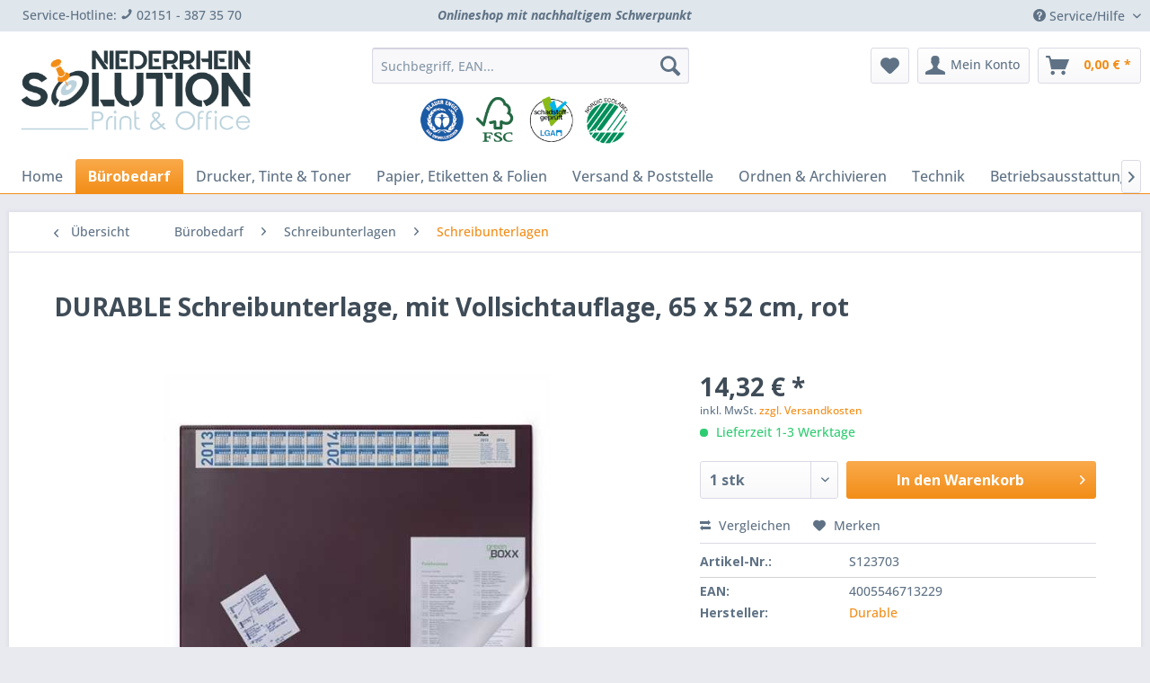

--- FILE ---
content_type: text/html; charset=UTF-8
request_url: https://www.niederrheinsolution.de/buerobedarf/schreibunterlagen/schreibunterlagen/1197/durable-schreibunterlage-mit-vollsichtauflage-65-x-52-cm-rot
body_size: 16870
content:
<!DOCTYPE html> <html class="no-js" lang="de" itemscope="itemscope" itemtype="https://schema.org/WebPage"> <head> <meta charset="utf-8"> <meta name="author" content="" /> <meta name="robots" content="index,follow" /> <meta name="revisit-after" content="15 days" /> <meta name="keywords" content="•, aktuellem, Jahreskalender, Kunststoff, Aus, Vollsichtauflage, rotAus, Farbe:, cm, 52, 65, H:, Französisch., Vollsichtauflage:, Englisch, Deutsch, Dreisprachig:, rutschfest., Abdeckung, reflexfreier" /> <meta name="description" content="Aus Kunststoff, mit aktuellem Jahreskalender und reflexfreier Abdeckung, rutschfest. Dreisprachig: Deutsch, Englisch, Französisch. • Vollsichtauflage…" /> <meta property="og:type" content="product" /> <meta property="og:site_name" content="Niederrheinsolution - Nachhaltiges Büromaterial" /> <meta property="og:url" content="https://www.niederrheinsolution.de/buerobedarf/schreibunterlagen/schreibunterlagen/1197/durable-schreibunterlage-mit-vollsichtauflage-65-x-52-cm-rot" /> <meta property="og:title" content="DURABLE Schreibunterlage, mit Vollsichtauflage, 65 x 52 cm, rot" /> <meta property="og:description" content="Aus Kunststoff, mit aktuellem Jahreskalender und reflexfreier Abdeckung, rutschfest. Dreisprachig: Deutsch, Englisch, Französisch. •…" /> <meta property="og:image" content="https://www.niederrheinsolution.de/media/image/26/09/d1/37_04005546713229.jpg" /> <meta property="product:brand" content="Durable" /> <meta property="product:price" content="14,32" /> <meta property="product:product_link" content="https://www.niederrheinsolution.de/buerobedarf/schreibunterlagen/schreibunterlagen/1197/durable-schreibunterlage-mit-vollsichtauflage-65-x-52-cm-rot" /> <meta name="twitter:card" content="product" /> <meta name="twitter:site" content="Niederrheinsolution - Nachhaltiges Büromaterial" /> <meta name="twitter:title" content="DURABLE Schreibunterlage, mit Vollsichtauflage, 65 x 52 cm, rot" /> <meta name="twitter:description" content="Aus Kunststoff, mit aktuellem Jahreskalender und reflexfreier Abdeckung, rutschfest. Dreisprachig: Deutsch, Englisch, Französisch. •…" /> <meta name="twitter:image" content="https://www.niederrheinsolution.de/media/image/26/09/d1/37_04005546713229.jpg" /> <meta itemprop="copyrightHolder" content="Niederrheinsolution - Nachhaltiges Büromaterial" /> <meta itemprop="copyrightYear" content="2014" /> <meta itemprop="isFamilyFriendly" content="True" /> <meta itemprop="image" content="https://www.niederrheinsolution.de/media/image/6a/18/0b/logo.png" /> <meta name="viewport" content="width=device-width, initial-scale=1.0"> <meta name="mobile-web-app-capable" content="yes"> <meta name="apple-mobile-web-app-title" content="Niederrheinsolution - Nachhaltiges Büromaterial"> <meta name="apple-mobile-web-app-capable" content="yes"> <meta name="apple-mobile-web-app-status-bar-style" content="default"> <link href="https://fonts.googleapis.com/css?family=Open+Sans:300,300i,400,400i,700,700i" rel="stylesheet"> <link rel="apple-touch-icon-precomposed" href="https://www.niederrheinsolution.de/media/image/95/39/74/apple-icon-180x180.png"> <link rel="shortcut icon" href="https://www.niederrheinsolution.de/media/unknown/d9/0c/f4/favicon.ico"> <meta name="msapplication-navbutton-color" content="#f28d17" /> <meta name="application-name" content="Niederrheinsolution - Nachhaltiges Büromaterial" /> <meta name="msapplication-starturl" content="https://www.niederrheinsolution.de/" /> <meta name="msapplication-window" content="width=1024;height=768" /> <meta name="msapplication-TileImage" content="https://www.niederrheinsolution.de/media/image/e1/97/b8/ms-icon-150x150.png"> <meta name="msapplication-TileColor" content="#f28d17"> <meta name="theme-color" content="#f28d17" /> <link rel="canonical" href="https://www.niederrheinsolution.de/buerobedarf/schreibunterlagen/schreibunterlagen/1197/durable-schreibunterlage-mit-vollsichtauflage-65-x-52-cm-rot" /> <title itemprop="name">DURABLE Schreibunterlage, mit Vollsichtauflage, 65 x 52 cm, rot | Schreibunterlagen | Schreibunterlagen | Bürobedarf | Niederrheinsolution - Nachhaltiges Büromaterial</title> <link href="/web/cache/1739617038_d009fffc22c29a251387bb0ec06c6316.css" media="all" rel="stylesheet" type="text/css" /> </head> <body class="is--ctl-detail is--act-index" > <div data-paypalUnifiedMetaDataContainer="true" data-paypalUnifiedRestoreOrderNumberUrl="https://www.niederrheinsolution.de/widgets/PaypalUnifiedOrderNumber/restoreOrderNumber" class="is--hidden"> </div> <div class="page-wrap"> <noscript class="noscript-main"> <div class="alert is--warning"> <div class="alert--icon"> <i class="icon--element icon--warning"></i> </div> <div class="alert--content"> Um Niederrheinsolution&#x20;-&#x20;Nachhaltiges&#x20;B&#xFC;romaterial in vollem Umfang nutzen zu k&ouml;nnen, empfehlen wir Ihnen Javascript in Ihrem Browser zu aktiveren. </div> </div> </noscript> <header class="header-main"> <div class="top-bar"> <div class="container block-group"> <div id="nm_topbar_call"><p>Service-Hotline: <span class="icon--phone"></span> 02151 - 387 35 70</p></div> <div id="nm_topbar_headline"><p><b>Onlineshop mit nachhaltigem Schwerpunkt</b></p></div> <nav class="top-bar--navigation block" role="menubar">   <div class="navigation--entry entry--compare is--hidden" role="menuitem" aria-haspopup="true" data-drop-down-menu="true">   </div> <div class="navigation--entry entry--service has--drop-down" role="menuitem" aria-haspopup="true" data-drop-down-menu="true"> <i class="icon--service"></i> Service/Hilfe <ul class="service--list is--rounded" role="menu"> <li class="service--entry" role="menuitem"> <a class="service--link" href="https://www.niederrheinsolution.de/ueber-niederrheinsolution" title="Über Niederrheinsolution" > Über Niederrheinsolution </a> </li> <li class="service--entry" role="menuitem"> <a class="service--link" href="https://www.niederrheinsolution.de/kontaktformular" title="Kontakt" target="_self"> Kontakt </a> </li> <li class="service--entry" role="menuitem"> <a class="service--link" href="https://www.niederrheinsolution.de/versand-und-zahlungsbedingungen" title="Versand und Zahlungsbedingungen" > Versand und Zahlungsbedingungen </a> </li> <li class="service--entry" role="menuitem"> <a class="service--link" href="https://www.niederrheinsolution.de/widerrufsrecht" title="Widerrufsrecht" > Widerrufsrecht </a> </li> <li class="service--entry" role="menuitem"> <a class="service--link" href="https://www.niederrheinsolution.de/datenschutz" title="Datenschutz" > Datenschutz </a> </li> <li class="service--entry" role="menuitem"> <a class="service--link" href="https://www.niederrheinsolution.de/agb" title="AGB" > AGB </a> </li> <li class="service--entry" role="menuitem"> <a class="service--link" href="https://www.niederrheinsolution.de/impressum" title="Impressum" > Impressum </a> </li> </ul> </div> </nav> </div> </div> <div class="container header--navigation"> <div class="logo-main block-group" role="banner"> <div class="logo--shop block"> <a class="logo--link" href="https://www.niederrheinsolution.de/" title="Niederrheinsolution - Nachhaltiges Büromaterial - zur Startseite wechseln"> <picture> <source srcset="https://www.niederrheinsolution.de/media/image/6a/18/0b/logo.png" media="(min-width: 78.75em)"> <source srcset="https://www.niederrheinsolution.de/media/image/6a/18/0b/logo.png" media="(min-width: 64em)"> <source srcset="https://www.niederrheinsolution.de/media/image/6a/18/0b/logo.png" media="(min-width: 48em)"> <img srcset="https://www.niederrheinsolution.de/media/image/6a/18/0b/logo.png" alt="Niederrheinsolution - Nachhaltiges Büromaterial - zur Startseite wechseln" /> </picture> </a> </div> </div> <nav class="shop--navigation block-group"> <ul class="navigation--list block-group" role="menubar"> <li class="navigation--entry entry--menu-left" role="menuitem"> <a class="entry--link entry--trigger btn is--icon-left" href="#offcanvas--left" data-offcanvas="true" data-offCanvasSelector=".sidebar-main" aria-label="Menü"> <i class="icon--menu"></i> Menü </a> </li> <li class="navigation--entry entry--search" role="menuitem" data-search="true" aria-haspopup="true" data-minLength="2"> <a class="btn entry--link entry--trigger" href="#show-hide--search" title="Suche anzeigen / schließen" aria-label="Suche anzeigen / schließen"> <i class="icon--search"></i> <span class="search--display">Suchen</span> </a> <form action="/search" method="get" class="main-search--form"> <input type="search" name="sSearch" aria-label="Suchbegriff, EAN..." class="main-search--field" autocomplete="off" autocapitalize="off" placeholder="Suchbegriff, EAN..." maxlength="30" /> <button type="submit" class="main-search--button" aria-label="Suchen"> <i class="icon--search"></i> <span class="main-search--text">Suchen</span> </button> <div class="form--ajax-loader">&nbsp;</div> </form> <div class="main-search--results"></div> </li>  <li class="navigation--entry entry--notepad" role="menuitem"> <a href="https://www.niederrheinsolution.de/note" title="Merkzettel" aria-label="Merkzettel" class="btn"> <i class="icon--heart"></i> </a> </li> <li class="navigation--entry entry--account with-slt" role="menuitem" data-offcanvas="true" data-offCanvasSelector=".account--dropdown-navigation"> <a href="https://www.niederrheinsolution.de/account" title="Mein Konto" aria-label="Mein Konto" class="btn is--icon-left entry--link account--link"> <i class="icon--account"></i> <span class="account--display"> Mein Konto </span> </a> <div class="account--dropdown-navigation"> <div class="navigation--smartphone"> <div class="entry--close-off-canvas"> <a href="#close-account-menu" class="account--close-off-canvas" title="Menü schließen" aria-label="Menü schließen"> Menü schließen <i class="icon--arrow-right"></i> </a> </div> </div> <div class="account--menu is--rounded is--personalized"> <span class="navigation--headline"> Mein Konto </span> <div class="account--menu-container"> <ul class="sidebar--navigation navigation--list is--level0 show--active-items"> <li class="navigation--entry"> <span class="navigation--signin"> <a href="https://www.niederrheinsolution.de/account#hide-registration" class="blocked--link btn is--primary navigation--signin-btn" data-collapseTarget="#registration" data-action="close"> Anmelden </a> <span class="navigation--register"> oder <a href="https://www.niederrheinsolution.de/account#show-registration" class="blocked--link" data-collapseTarget="#registration" data-action="open"> registrieren </a> </span> </span> </li> <li class="navigation--entry"> <a href="https://www.niederrheinsolution.de/account" title="Übersicht" class="navigation--link"> Übersicht </a> </li> <li class="navigation--entry"> <a href="https://www.niederrheinsolution.de/account/profile" title="Persönliche Daten" class="navigation--link" rel="nofollow"> Persönliche Daten </a> </li> <li class="navigation--entry"> <a href="https://www.niederrheinsolution.de/address/index/sidebar/" title="Adressen" class="navigation--link" rel="nofollow"> Adressen </a> </li> <li class="navigation--entry"> <a href="https://www.niederrheinsolution.de/account/payment" title="Zahlungsarten" class="navigation--link" rel="nofollow"> Zahlungsarten </a> </li> <li class="navigation--entry"> <a href="https://www.niederrheinsolution.de/account/orders" title="Bestellungen" class="navigation--link" rel="nofollow"> Bestellungen </a> </li> <li class="navigation--entry"> <a href="https://www.niederrheinsolution.de/note" title="Merkzettel" class="navigation--link" rel="nofollow"> Merkzettel </a> </li> </ul> </div> </div> </div> </li> <li class="navigation--entry entry--cart" role="menuitem"> <a class="btn is--icon-left cart--link" href="https://www.niederrheinsolution.de/checkout/cart" title="Warenkorb" aria-label="Warenkorb"> <span class="cart--display"> Warenkorb </span> <span class="badge is--primary is--minimal cart--quantity is--hidden">0</span> <i class="icon--basket"></i> <span class="cart--amount"> 0,00&nbsp;&euro; * </span> </a> <div class="ajax-loader">&nbsp;</div> </li>  </ul> </nav> <div id="nm_cust_headlogos"> <a href="https://www.niederrheinsolution.de/umweltsiegel"> <img src="https://www.niederrheinsolution.de/media/image/ca/1b/87/siegel_all.png"> </a> </div> <div class="container--ajax-cart" data-collapse-cart="true" data-displayMode="offcanvas"></div> </div> </header> <nav class="navigation-main"> <div class="container" data-menu-scroller="true" data-listSelector=".navigation--list.container" data-viewPortSelector=".navigation--list-wrapper"> <div class="navigation--list-wrapper"> <ul class="navigation--list container" role="menubar" itemscope="itemscope" itemtype="https://schema.org/SiteNavigationElement"> <li class="navigation--entry is--home" role="menuitem"><a class="navigation--link is--first" href="https://www.niederrheinsolution.de/" title="Home" aria-label="Home" itemprop="url"><span itemprop="name">Home</span></a></li><li class="navigation--entry is--active" role="menuitem"><a class="navigation--link is--active" href="https://www.niederrheinsolution.de/buerobedarf/" title="Bürobedarf" aria-label="Bürobedarf" itemprop="url"><span itemprop="name">Bürobedarf</span></a></li><li class="navigation--entry" role="menuitem"><a class="navigation--link" href="https://www.niederrheinsolution.de/drucker-tinte-toner/" title="Drucker, Tinte & Toner" aria-label="Drucker, Tinte & Toner" itemprop="url"><span itemprop="name">Drucker, Tinte & Toner</span></a></li><li class="navigation--entry" role="menuitem"><a class="navigation--link" href="https://www.niederrheinsolution.de/papier-etiketten-folien/" title="Papier, Etiketten & Folien" aria-label="Papier, Etiketten & Folien" itemprop="url"><span itemprop="name">Papier, Etiketten & Folien</span></a></li><li class="navigation--entry" role="menuitem"><a class="navigation--link" href="https://www.niederrheinsolution.de/versand-poststelle/" title="Versand & Poststelle" aria-label="Versand & Poststelle" itemprop="url"><span itemprop="name">Versand & Poststelle</span></a></li><li class="navigation--entry" role="menuitem"><a class="navigation--link" href="https://www.niederrheinsolution.de/ordnen-archivieren/" title="Ordnen & Archivieren" aria-label="Ordnen & Archivieren" itemprop="url"><span itemprop="name">Ordnen & Archivieren</span></a></li><li class="navigation--entry" role="menuitem"><a class="navigation--link" href="https://www.niederrheinsolution.de/technik/" title="Technik" aria-label="Technik" itemprop="url"><span itemprop="name">Technik</span></a></li><li class="navigation--entry" role="menuitem"><a class="navigation--link" href="https://www.niederrheinsolution.de/betriebsausstattung/" title="Betriebsausstattung" aria-label="Betriebsausstattung" itemprop="url"><span itemprop="name">Betriebsausstattung</span></a></li><li class="navigation--entry" role="menuitem"><a class="navigation--link" href="https://www.niederrheinsolution.de/praesentation-konferenz/" title="Präsentation & Konferenz" aria-label="Präsentation & Konferenz" itemprop="url"><span itemprop="name">Präsentation & Konferenz</span></a></li><li class="navigation--entry" role="menuitem"><a class="navigation--link" href="https://www.niederrheinsolution.de/schul-bastelbedarf/" title="Schul & Bastelbedarf" aria-label="Schul & Bastelbedarf" itemprop="url"><span itemprop="name">Schul & Bastelbedarf</span></a></li> </ul> </div> <div class="advanced-menu" data-advanced-menu="true" data-hoverDelay="250"> <div class="menu--container"> <div class="button-container"> <a href="https://www.niederrheinsolution.de/buerobedarf/" class="button--category" aria-label="Zur Kategorie Bürobedarf" title="Zur Kategorie Bürobedarf"> <i class="icon--arrow-right"></i> Zur Kategorie Bürobedarf </a> <span class="button--close"> <i class="icon--cross"></i> </span> </div> <div class="content--wrapper has--content"> <ul class="menu--list menu--level-0 columns--4" style="width: 100%;"> <li class="menu--list-item item--level-0" style="width: 100%"> <a href="https://www.niederrheinsolution.de/buerobedarf/schreiben-korrigieren/" class="menu--list-item-link" aria-label="Schreiben &amp; Korrigieren" title="Schreiben &amp; Korrigieren">Schreiben & Korrigieren</a> </li> <li class="menu--list-item item--level-0" style="width: 100%"> <a href="https://www.niederrheinsolution.de/buerobedarf/bloecke-notizbuecher/" class="menu--list-item-link" aria-label="Blöcke &amp; Notizbücher" title="Blöcke &amp; Notizbücher">Blöcke & Notizbücher</a> </li> <li class="menu--list-item item--level-0" style="width: 100%"> <a href="https://www.niederrheinsolution.de/buerobedarf/haftnotizen/" class="menu--list-item-link" aria-label="Haftnotizen" title="Haftnotizen">Haftnotizen</a> </li> <li class="menu--list-item item--level-0" style="width: 100%"> <a href="https://www.niederrheinsolution.de/buerobedarf/zettel-zettelkaesten/" class="menu--list-item-link" aria-label="Zettel &amp; Zettelkästen" title="Zettel &amp; Zettelkästen">Zettel & Zettelkästen</a> </li> <li class="menu--list-item item--level-0" style="width: 100%"> <a href="https://www.niederrheinsolution.de/buerobedarf/formulare-vertraege/" class="menu--list-item-link" aria-label="Formulare &amp; Verträge" title="Formulare &amp; Verträge">Formulare & Verträge</a> </li> <li class="menu--list-item item--level-0" style="width: 100%"> <a href="https://www.niederrheinsolution.de/buerobedarf/schreibtisch-organisation/" class="menu--list-item-link" aria-label="Schreibtisch Organisation" title="Schreibtisch Organisation">Schreibtisch Organisation</a> </li> <li class="menu--list-item item--level-0" style="width: 100%"> <a href="https://www.niederrheinsolution.de/buerobedarf/locher-heftgeraete/" class="menu--list-item-link" aria-label="Locher &amp; Heftgeräte" title="Locher &amp; Heftgeräte">Locher & Heftgeräte</a> </li> <li class="menu--list-item item--level-0" style="width: 100%"> <a href="https://www.niederrheinsolution.de/buerobedarf/kleber/" class="menu--list-item-link" aria-label="Kleber" title="Kleber">Kleber</a> </li> <li class="menu--list-item item--level-0" style="width: 100%"> <a href="https://www.niederrheinsolution.de/buerobedarf/stempel/" class="menu--list-item-link" aria-label="Stempel" title="Stempel">Stempel</a> </li> <li class="menu--list-item item--level-0" style="width: 100%"> <a href="https://www.niederrheinsolution.de/buerobedarf/kalender/" class="menu--list-item-link" aria-label="Kalender" title="Kalender">Kalender</a> </li> <li class="menu--list-item item--level-0" style="width: 100%"> <a href="https://www.niederrheinsolution.de/buerobedarf/buerokleinteile/" class="menu--list-item-link" aria-label="Bürokleinteile" title="Bürokleinteile">Bürokleinteile</a> </li> <li class="menu--list-item item--level-0" style="width: 100%"> <a href="https://www.niederrheinsolution.de/buerobedarf/schreibunterlagen/" class="menu--list-item-link" aria-label="Schreibunterlagen" title="Schreibunterlagen">Schreibunterlagen</a> </li> <li class="menu--list-item item--level-0" style="width: 100%"> <a href="https://www.niederrheinsolution.de/buerobedarf/buecher/" class="menu--list-item-link" aria-label="Bücher" title="Bücher">Bücher</a> </li> </ul> </div> </div> <div class="menu--container"> <div class="button-container"> <a href="https://www.niederrheinsolution.de/drucker-tinte-toner/" class="button--category" aria-label="Zur Kategorie Drucker, Tinte &amp; Toner" title="Zur Kategorie Drucker, Tinte &amp; Toner"> <i class="icon--arrow-right"></i> Zur Kategorie Drucker, Tinte & Toner </a> <span class="button--close"> <i class="icon--cross"></i> </span> </div> <div class="content--wrapper has--content"> <ul class="menu--list menu--level-0 columns--4" style="width: 100%;"> <li class="menu--list-item item--level-0" style="width: 100%"> <a href="https://www.niederrheinsolution.de/drucker-tinte-toner/drucker-und-scanner/" class="menu--list-item-link" aria-label="Drucker und Scanner" title="Drucker und Scanner">Drucker und Scanner</a> </li> <li class="menu--list-item item--level-0" style="width: 100%"> <a href="https://www.niederrheinsolution.de/drucker-tinte-toner/toner/" class="menu--list-item-link" aria-label="Toner" title="Toner">Toner</a> </li> <li class="menu--list-item item--level-0" style="width: 100%"> <a href="https://www.niederrheinsolution.de/drucker-tinte-toner/tinten/" class="menu--list-item-link" aria-label="Tinten" title="Tinten">Tinten</a> </li> <li class="menu--list-item item--level-0" style="width: 100%"> <a href="https://www.niederrheinsolution.de/drucker-tinte-toner/trommeln/" class="menu--list-item-link" aria-label="Trommeln" title="Trommeln">Trommeln</a> </li> </ul> </div> </div> <div class="menu--container"> <div class="button-container"> <a href="https://www.niederrheinsolution.de/papier-etiketten-folien/" class="button--category" aria-label="Zur Kategorie Papier, Etiketten &amp; Folien" title="Zur Kategorie Papier, Etiketten &amp; Folien"> <i class="icon--arrow-right"></i> Zur Kategorie Papier, Etiketten & Folien </a> <span class="button--close"> <i class="icon--cross"></i> </span> </div> <div class="content--wrapper has--content"> <ul class="menu--list menu--level-0 columns--4" style="width: 100%;"> <li class="menu--list-item item--level-0" style="width: 100%"> <a href="https://www.niederrheinsolution.de/papier-etiketten-folien/papier/" class="menu--list-item-link" aria-label="Papier" title="Papier">Papier</a> </li> <li class="menu--list-item item--level-0" style="width: 100%"> <a href="https://www.niederrheinsolution.de/papier-etiketten-folien/etiketten/" class="menu--list-item-link" aria-label="Etiketten" title="Etiketten">Etiketten</a> </li> <li class="menu--list-item item--level-0" style="width: 100%"> <a href="https://www.niederrheinsolution.de/papier-etiketten-folien/folien/" class="menu--list-item-link" aria-label="Folien" title="Folien">Folien</a> </li> </ul> </div> </div> <div class="menu--container"> <div class="button-container"> <a href="https://www.niederrheinsolution.de/versand-poststelle/" class="button--category" aria-label="Zur Kategorie Versand &amp; Poststelle" title="Zur Kategorie Versand &amp; Poststelle"> <i class="icon--arrow-right"></i> Zur Kategorie Versand & Poststelle </a> <span class="button--close"> <i class="icon--cross"></i> </span> </div> <div class="content--wrapper has--content"> <ul class="menu--list menu--level-0 columns--4" style="width: 100%;"> <li class="menu--list-item item--level-0" style="width: 100%"> <a href="https://www.niederrheinsolution.de/versand-poststelle/briefumschlaege/" class="menu--list-item-link" aria-label="Briefumschläge" title="Briefumschläge">Briefumschläge</a> </li> <li class="menu--list-item item--level-0" style="width: 100%"> <a href="https://www.niederrheinsolution.de/versand-poststelle/kartons-fuellmaterial/" class="menu--list-item-link" aria-label="Kartons &amp; Füllmaterial" title="Kartons &amp; Füllmaterial">Kartons & Füllmaterial</a> </li> <li class="menu--list-item item--level-0" style="width: 100%"> <a href="https://www.niederrheinsolution.de/versand-poststelle/versandtaschen-rollen/" class="menu--list-item-link" aria-label="Versandtaschen &amp; Rollen" title="Versandtaschen &amp; Rollen">Versandtaschen & Rollen</a> </li> <li class="menu--list-item item--level-0" style="width: 100%"> <a href="https://www.niederrheinsolution.de/versand-poststelle/versand-zubehoer/" class="menu--list-item-link" aria-label="Versand Zubehör" title="Versand Zubehör">Versand Zubehör</a> </li> </ul> </div> </div> <div class="menu--container"> <div class="button-container"> <a href="https://www.niederrheinsolution.de/ordnen-archivieren/" class="button--category" aria-label="Zur Kategorie Ordnen &amp; Archivieren" title="Zur Kategorie Ordnen &amp; Archivieren"> <i class="icon--arrow-right"></i> Zur Kategorie Ordnen & Archivieren </a> <span class="button--close"> <i class="icon--cross"></i> </span> </div> <div class="content--wrapper has--content"> <ul class="menu--list menu--level-0 columns--4" style="width: 100%;"> <li class="menu--list-item item--level-0" style="width: 100%"> <a href="https://www.niederrheinsolution.de/ordnen-archivieren/ordner-ringbuecher/" class="menu--list-item-link" aria-label="Ordner &amp; Ringbücher" title="Ordner &amp; Ringbücher">Ordner & Ringbücher</a> </li> <li class="menu--list-item item--level-0" style="width: 100%"> <a href="https://www.niederrheinsolution.de/ordnen-archivieren/prospekt-sichthuellen/" class="menu--list-item-link" aria-label="Prospekt- &amp; Sichthüllen" title="Prospekt- &amp; Sichthüllen">Prospekt- & Sichthüllen</a> </li> <li class="menu--list-item item--level-0" style="width: 100%"> <a href="https://www.niederrheinsolution.de/ordnen-archivieren/mappen-hefter/" class="menu--list-item-link" aria-label="Mappen &amp; Hefter" title="Mappen &amp; Hefter">Mappen & Hefter</a> </li> <li class="menu--list-item item--level-0" style="width: 100%"> <a href="https://www.niederrheinsolution.de/ordnen-archivieren/archivierung/" class="menu--list-item-link" aria-label="Archivierung" title="Archivierung">Archivierung</a> </li> <li class="menu--list-item item--level-0" style="width: 100%"> <a href="https://www.niederrheinsolution.de/ordnen-archivieren/dokumentenboxen-taschen/" class="menu--list-item-link" aria-label="Dokumentenboxen &amp; Taschen" title="Dokumentenboxen &amp; Taschen">Dokumentenboxen & Taschen</a> </li> <li class="menu--list-item item--level-0" style="width: 100%"> <a href="https://www.niederrheinsolution.de/ordnen-archivieren/registratur/" class="menu--list-item-link" aria-label="Registratur" title="Registratur">Registratur</a> </li> </ul> </div> </div> <div class="menu--container"> <div class="button-container"> <a href="https://www.niederrheinsolution.de/technik/" class="button--category" aria-label="Zur Kategorie Technik" title="Zur Kategorie Technik"> <i class="icon--arrow-right"></i> Zur Kategorie Technik </a> <span class="button--close"> <i class="icon--cross"></i> </span> </div> <div class="content--wrapper has--content"> <ul class="menu--list menu--level-0 columns--4" style="width: 100%;"> <li class="menu--list-item item--level-0" style="width: 100%"> <a href="https://www.niederrheinsolution.de/technik/bueromaschinen/" class="menu--list-item-link" aria-label="Büromaschinen" title="Büromaschinen">Büromaschinen</a> </li> <li class="menu--list-item item--level-0" style="width: 100%"> <a href="https://www.niederrheinsolution.de/technik/pc-zubehoer/" class="menu--list-item-link" aria-label="PC Zubehör" title="PC Zubehör">PC Zubehör</a> </li> <li class="menu--list-item item--level-0" style="width: 100%"> <a href="https://www.niederrheinsolution.de/technik/rechner/" class="menu--list-item-link" aria-label="Rechner" title="Rechner">Rechner</a> </li> <li class="menu--list-item item--level-0" style="width: 100%"> <a href="https://www.niederrheinsolution.de/technik/monitorzubehoer/" class="menu--list-item-link" aria-label="Monitorzubehör" title="Monitorzubehör">Monitorzubehör</a> </li> <li class="menu--list-item item--level-0" style="width: 100%"> <a href="https://www.niederrheinsolution.de/technik/kabel-adapter-steckdosen/" class="menu--list-item-link" aria-label="Kabel, Adapter &amp; Steckdosen" title="Kabel, Adapter &amp; Steckdosen">Kabel, Adapter & Steckdosen</a> </li> <li class="menu--list-item item--level-0" style="width: 100%"> <a href="https://www.niederrheinsolution.de/technik/batterien-akkus-stromquellen/" class="menu--list-item-link" aria-label="Batterien, Akkus &amp; Stromquellen" title="Batterien, Akkus &amp; Stromquellen">Batterien, Akkus & Stromquellen</a> </li> <li class="menu--list-item item--level-0" style="width: 100%"> <a href="https://www.niederrheinsolution.de/technik/software/" class="menu--list-item-link" aria-label="Software" title="Software">Software</a> </li> <li class="menu--list-item item--level-0" style="width: 100%"> <a href="https://www.niederrheinsolution.de/technik/telefone-smartphones/" class="menu--list-item-link" aria-label="Telefone &amp; Smartphones" title="Telefone &amp; Smartphones">Telefone & Smartphones</a> </li> <li class="menu--list-item item--level-0" style="width: 100%"> <a href="https://www.niederrheinsolution.de/technik/audio-hifi/" class="menu--list-item-link" aria-label="Audio &amp; HiFi" title="Audio &amp; HiFi">Audio & HiFi</a> </li> <li class="menu--list-item item--level-0" style="width: 100%"> <a href="https://www.niederrheinsolution.de/technik/speichermedien-zubehoer/" class="menu--list-item-link" aria-label="Speichermedien &amp; Zubehör" title="Speichermedien &amp; Zubehör">Speichermedien & Zubehör</a> </li> <li class="menu--list-item item--level-0" style="width: 100%"> <a href="https://www.niederrheinsolution.de/technik/bargeldabwicklung/" class="menu--list-item-link" aria-label="Bargeldabwicklung" title="Bargeldabwicklung">Bargeldabwicklung</a> </li> <li class="menu--list-item item--level-0" style="width: 100%"> <a href="https://www.niederrheinsolution.de/technik/videospiele/" class="menu--list-item-link" aria-label="Videospiele" title="Videospiele">Videospiele</a> </li> </ul> </div> </div> <div class="menu--container"> <div class="button-container"> <a href="https://www.niederrheinsolution.de/betriebsausstattung/" class="button--category" aria-label="Zur Kategorie Betriebsausstattung" title="Zur Kategorie Betriebsausstattung"> <i class="icon--arrow-right"></i> Zur Kategorie Betriebsausstattung </a> <span class="button--close"> <i class="icon--cross"></i> </span> </div> <div class="content--wrapper has--content"> <ul class="menu--list menu--level-0 columns--4" style="width: 100%;"> <li class="menu--list-item item--level-0" style="width: 100%"> <a href="https://www.niederrheinsolution.de/betriebsausstattung/hygiene-reinigung/" class="menu--list-item-link" aria-label="Hygiene &amp; Reinigung" title="Hygiene &amp; Reinigung">Hygiene & Reinigung</a> </li> <li class="menu--list-item item--level-0" style="width: 100%"> <a href="https://www.niederrheinsolution.de/betriebsausstattung/gebaeude-raumausstattung/" class="menu--list-item-link" aria-label="Gebäude &amp; Raumausstattung" title="Gebäude &amp; Raumausstattung">Gebäude & Raumausstattung</a> </li> <li class="menu--list-item item--level-0" style="width: 100%"> <a href="https://www.niederrheinsolution.de/betriebsausstattung/kueche-catering/" class="menu--list-item-link" aria-label="Küche &amp; Catering" title="Küche &amp; Catering">Küche & Catering</a> </li> <li class="menu--list-item item--level-0" style="width: 100%"> <a href="https://www.niederrheinsolution.de/betriebsausstattung/elektrokleingeraete/" class="menu--list-item-link" aria-label="Elektrokleingeräte" title="Elektrokleingeräte">Elektrokleingeräte</a> </li> <li class="menu--list-item item--level-0" style="width: 100%"> <a href="https://www.niederrheinsolution.de/betriebsausstattung/lagerausstattung/" class="menu--list-item-link" aria-label="Lagerausstattung" title="Lagerausstattung">Lagerausstattung</a> </li> <li class="menu--list-item item--level-0" style="width: 100%"> <a href="https://www.niederrheinsolution.de/betriebsausstattung/arbeitsschutz-sicherheit/" class="menu--list-item-link" aria-label="Arbeitsschutz &amp; Sicherheit" title="Arbeitsschutz &amp; Sicherheit">Arbeitsschutz & Sicherheit</a> </li> </ul> </div> </div> <div class="menu--container"> <div class="button-container"> <a href="https://www.niederrheinsolution.de/praesentation-konferenz/" class="button--category" aria-label="Zur Kategorie Präsentation &amp; Konferenz" title="Zur Kategorie Präsentation &amp; Konferenz"> <i class="icon--arrow-right"></i> Zur Kategorie Präsentation & Konferenz </a> <span class="button--close"> <i class="icon--cross"></i> </span> </div> <div class="content--wrapper has--content"> <ul class="menu--list menu--level-0 columns--4" style="width: 100%;"> <li class="menu--list-item item--level-0" style="width: 100%"> <a href="https://www.niederrheinsolution.de/praesentation-konferenz/flipcharts-zubehoer/" class="menu--list-item-link" aria-label="Flipcharts &amp; Zubehör" title="Flipcharts &amp; Zubehör">Flipcharts & Zubehör</a> </li> <li class="menu--list-item item--level-0" style="width: 100%"> <a href="https://www.niederrheinsolution.de/praesentation-konferenz/tafeln-waende/" class="menu--list-item-link" aria-label="Tafeln &amp; Wände" title="Tafeln &amp; Wände">Tafeln & Wände</a> </li> <li class="menu--list-item item--level-0" style="width: 100%"> <a href="https://www.niederrheinsolution.de/praesentation-konferenz/information-werbung/" class="menu--list-item-link" aria-label="Information &amp; Werbung" title="Information &amp; Werbung">Information & Werbung</a> </li> <li class="menu--list-item item--level-0" style="width: 100%"> <a href="https://www.niederrheinsolution.de/praesentation-konferenz/moderation/" class="menu--list-item-link" aria-label="Moderation" title="Moderation">Moderation</a> </li> <li class="menu--list-item item--level-0" style="width: 100%"> <a href="https://www.niederrheinsolution.de/praesentation-konferenz/beamer-leinwaende/" class="menu--list-item-link" aria-label="Beamer &amp; Leinwände" title="Beamer &amp; Leinwände">Beamer & Leinwände</a> </li> </ul> </div> </div> <div class="menu--container"> <div class="button-container"> <a href="https://www.niederrheinsolution.de/schul-bastelbedarf/" class="button--category" aria-label="Zur Kategorie Schul &amp; Bastelbedarf" title="Zur Kategorie Schul &amp; Bastelbedarf"> <i class="icon--arrow-right"></i> Zur Kategorie Schul & Bastelbedarf </a> <span class="button--close"> <i class="icon--cross"></i> </span> </div> <div class="content--wrapper has--content"> <ul class="menu--list menu--level-0 columns--4" style="width: 100%;"> <li class="menu--list-item item--level-0" style="width: 100%"> <a href="https://www.niederrheinsolution.de/schul-bastelbedarf/basteln/" class="menu--list-item-link" aria-label="Basteln" title="Basteln">Basteln</a> </li> <li class="menu--list-item item--level-0" style="width: 100%"> <a href="https://www.niederrheinsolution.de/schul-bastelbedarf/schule/" class="menu--list-item-link" aria-label="Schule" title="Schule">Schule</a> </li> <li class="menu--list-item item--level-0" style="width: 100%"> <a href="https://www.niederrheinsolution.de/schul-bastelbedarf/zeichnen-malen/" class="menu--list-item-link" aria-label="Zeichnen &amp; Malen" title="Zeichnen &amp; Malen">Zeichnen & Malen</a> </li> </ul> </div> </div> </div> </div> </nav> <section class="content-main container block-group"> <nav class="content--breadcrumb block"> <a class="breadcrumb--button breadcrumb--link" href="https://www.niederrheinsolution.de/buerobedarf/schreibunterlagen/schreibunterlagen/" title="Übersicht"> <i class="icon--arrow-left"></i> <span class="breadcrumb--title">Übersicht</span> </a> <ul class="breadcrumb--list" role="menu" itemscope itemtype="https://schema.org/BreadcrumbList"> <li role="menuitem" class="breadcrumb--entry" itemprop="itemListElement" itemscope itemtype="https://schema.org/ListItem"> <a class="breadcrumb--link" href="https://www.niederrheinsolution.de/buerobedarf/" title="Bürobedarf" itemprop="item"> <link itemprop="url" href="https://www.niederrheinsolution.de/buerobedarf/" /> <span class="breadcrumb--title" itemprop="name">Bürobedarf</span> </a> <meta itemprop="position" content="0" /> </li> <li role="none" class="breadcrumb--separator"> <i class="icon--arrow-right"></i> </li> <li role="menuitem" class="breadcrumb--entry" itemprop="itemListElement" itemscope itemtype="https://schema.org/ListItem"> <a class="breadcrumb--link" href="https://www.niederrheinsolution.de/buerobedarf/schreibunterlagen/" title="Schreibunterlagen" itemprop="item"> <link itemprop="url" href="https://www.niederrheinsolution.de/buerobedarf/schreibunterlagen/" /> <span class="breadcrumb--title" itemprop="name">Schreibunterlagen</span> </a> <meta itemprop="position" content="1" /> </li> <li role="none" class="breadcrumb--separator"> <i class="icon--arrow-right"></i> </li> <li role="menuitem" class="breadcrumb--entry is--active" itemprop="itemListElement" itemscope itemtype="https://schema.org/ListItem"> <a class="breadcrumb--link" href="https://www.niederrheinsolution.de/buerobedarf/schreibunterlagen/schreibunterlagen/" title="Schreibunterlagen" itemprop="item"> <link itemprop="url" href="https://www.niederrheinsolution.de/buerobedarf/schreibunterlagen/schreibunterlagen/" /> <span class="breadcrumb--title" itemprop="name">Schreibunterlagen</span> </a> <meta itemprop="position" content="2" /> </li> </ul> </nav> <nav class="product--navigation"> <a href="#" class="navigation--link link--prev"> <div class="link--prev-button"> <span class="link--prev-inner">Zurück</span> </div> <div class="image--wrapper"> <div class="image--container"></div> </div> </a> <a href="#" class="navigation--link link--next"> <div class="link--next-button"> <span class="link--next-inner">Vor</span> </div> <div class="image--wrapper"> <div class="image--container"></div> </div> </a> </nav> <div class="content-main--inner"> <aside class="sidebar-main off-canvas"> <div class="navigation--smartphone"> <ul class="navigation--list "> <li class="navigation--entry entry--close-off-canvas"> <a href="#close-categories-menu" title="Menü schließen" class="navigation--link"> Menü schließen <i class="icon--arrow-right"></i> </a> </li> </ul> <div class="mobile--switches">   </div> </div> <div class="sidebar--categories-wrapper" data-subcategory-nav="true" data-mainCategoryId="3" data-categoryId="40080020" data-fetchUrl="/widgets/listing/getCategory/categoryId/40080020"> <div class="categories--headline navigation--headline"> Kategorien </div> <div class="sidebar--categories-navigation"> <ul class="sidebar--navigation categories--navigation navigation--list is--drop-down is--level0 is--rounded" role="menu"> <li class="navigation--entry is--active has--sub-categories has--sub-children" role="menuitem"> <a class="navigation--link is--active has--sub-categories link--go-forward" href="https://www.niederrheinsolution.de/buerobedarf/" data-categoryId="40" data-fetchUrl="/widgets/listing/getCategory/categoryId/40" title="Bürobedarf" > Bürobedarf <span class="is--icon-right"> <i class="icon--arrow-right"></i> </span> </a> <ul class="sidebar--navigation categories--navigation navigation--list is--level1 is--rounded" role="menu"> <li class="navigation--entry has--sub-children" role="menuitem"> <a class="navigation--link link--go-forward" href="https://www.niederrheinsolution.de/buerobedarf/schreiben-korrigieren/" data-categoryId="40100" data-fetchUrl="/widgets/listing/getCategory/categoryId/40100" title="Schreiben &amp; Korrigieren" > Schreiben & Korrigieren <span class="is--icon-right"> <i class="icon--arrow-right"></i> </span> </a> </li> <li class="navigation--entry has--sub-children" role="menuitem"> <a class="navigation--link link--go-forward" href="https://www.niederrheinsolution.de/buerobedarf/bloecke-notizbuecher/" data-categoryId="40090" data-fetchUrl="/widgets/listing/getCategory/categoryId/40090" title="Blöcke &amp; Notizbücher" > Blöcke & Notizbücher <span class="is--icon-right"> <i class="icon--arrow-right"></i> </span> </a> </li> <li class="navigation--entry has--sub-children" role="menuitem"> <a class="navigation--link link--go-forward" href="https://www.niederrheinsolution.de/buerobedarf/haftnotizen/" data-categoryId="40120" data-fetchUrl="/widgets/listing/getCategory/categoryId/40120" title="Haftnotizen" > Haftnotizen <span class="is--icon-right"> <i class="icon--arrow-right"></i> </span> </a> </li> <li class="navigation--entry has--sub-children" role="menuitem"> <a class="navigation--link link--go-forward" href="https://www.niederrheinsolution.de/buerobedarf/zettel-zettelkaesten/" data-categoryId="40130" data-fetchUrl="/widgets/listing/getCategory/categoryId/40130" title="Zettel &amp; Zettelkästen" > Zettel & Zettelkästen <span class="is--icon-right"> <i class="icon--arrow-right"></i> </span> </a> </li> <li class="navigation--entry has--sub-children" role="menuitem"> <a class="navigation--link link--go-forward" href="https://www.niederrheinsolution.de/buerobedarf/formulare-vertraege/" data-categoryId="40030" data-fetchUrl="/widgets/listing/getCategory/categoryId/40030" title="Formulare &amp; Verträge" > Formulare & Verträge <span class="is--icon-right"> <i class="icon--arrow-right"></i> </span> </a> </li> <li class="navigation--entry has--sub-children" role="menuitem"> <a class="navigation--link link--go-forward" href="https://www.niederrheinsolution.de/buerobedarf/schreibtisch-organisation/" data-categoryId="40020" data-fetchUrl="/widgets/listing/getCategory/categoryId/40020" title="Schreibtisch Organisation" > Schreibtisch Organisation <span class="is--icon-right"> <i class="icon--arrow-right"></i> </span> </a> </li> <li class="navigation--entry has--sub-children" role="menuitem"> <a class="navigation--link link--go-forward" href="https://www.niederrheinsolution.de/buerobedarf/locher-heftgeraete/" data-categoryId="40070" data-fetchUrl="/widgets/listing/getCategory/categoryId/40070" title="Locher &amp; Heftgeräte" > Locher & Heftgeräte <span class="is--icon-right"> <i class="icon--arrow-right"></i> </span> </a> </li> <li class="navigation--entry has--sub-children" role="menuitem"> <a class="navigation--link link--go-forward" href="https://www.niederrheinsolution.de/buerobedarf/kleber/" data-categoryId="40060" data-fetchUrl="/widgets/listing/getCategory/categoryId/40060" title="Kleber" > Kleber <span class="is--icon-right"> <i class="icon--arrow-right"></i> </span> </a> </li> <li class="navigation--entry has--sub-children" role="menuitem"> <a class="navigation--link link--go-forward" href="https://www.niederrheinsolution.de/buerobedarf/stempel/" data-categoryId="40110" data-fetchUrl="/widgets/listing/getCategory/categoryId/40110" title="Stempel" > Stempel <span class="is--icon-right"> <i class="icon--arrow-right"></i> </span> </a> </li> <li class="navigation--entry has--sub-children" role="menuitem"> <a class="navigation--link link--go-forward" href="https://www.niederrheinsolution.de/buerobedarf/kalender/" data-categoryId="40040" data-fetchUrl="/widgets/listing/getCategory/categoryId/40040" title="Kalender" > Kalender <span class="is--icon-right"> <i class="icon--arrow-right"></i> </span> </a> </li> <li class="navigation--entry has--sub-children" role="menuitem"> <a class="navigation--link link--go-forward" href="https://www.niederrheinsolution.de/buerobedarf/buerokleinteile/" data-categoryId="40050" data-fetchUrl="/widgets/listing/getCategory/categoryId/40050" title="Bürokleinteile" > Bürokleinteile <span class="is--icon-right"> <i class="icon--arrow-right"></i> </span> </a> </li> <li class="navigation--entry is--active has--sub-categories has--sub-children" role="menuitem"> <a class="navigation--link is--active has--sub-categories link--go-forward" href="https://www.niederrheinsolution.de/buerobedarf/schreibunterlagen/" data-categoryId="40080" data-fetchUrl="/widgets/listing/getCategory/categoryId/40080" title="Schreibunterlagen" > Schreibunterlagen <span class="is--icon-right"> <i class="icon--arrow-right"></i> </span> </a> <ul class="sidebar--navigation categories--navigation navigation--list is--level2 navigation--level-high is--rounded" role="menu"> <li class="navigation--entry is--active" role="menuitem"> <a class="navigation--link is--active" href="https://www.niederrheinsolution.de/buerobedarf/schreibunterlagen/schreibunterlagen/" data-categoryId="40080020" data-fetchUrl="/widgets/listing/getCategory/categoryId/40080020" title="Schreibunterlagen" > Schreibunterlagen </a> </li> </ul> </li> <li class="navigation--entry has--sub-children" role="menuitem"> <a class="navigation--link link--go-forward" href="https://www.niederrheinsolution.de/buerobedarf/buecher/" data-categoryId="40010" data-fetchUrl="/widgets/listing/getCategory/categoryId/40010" title="Bücher" > Bücher <span class="is--icon-right"> <i class="icon--arrow-right"></i> </span> </a> </li> </ul> </li> <li class="navigation--entry has--sub-children" role="menuitem"> <a class="navigation--link link--go-forward" href="https://www.niederrheinsolution.de/drucker-tinte-toner/" data-categoryId="30" data-fetchUrl="/widgets/listing/getCategory/categoryId/30" title="Drucker, Tinte &amp; Toner" > Drucker, Tinte & Toner <span class="is--icon-right"> <i class="icon--arrow-right"></i> </span> </a> </li> <li class="navigation--entry has--sub-children" role="menuitem"> <a class="navigation--link link--go-forward" href="https://www.niederrheinsolution.de/papier-etiketten-folien/" data-categoryId="20" data-fetchUrl="/widgets/listing/getCategory/categoryId/20" title="Papier, Etiketten &amp; Folien" > Papier, Etiketten & Folien <span class="is--icon-right"> <i class="icon--arrow-right"></i> </span> </a> </li> <li class="navigation--entry has--sub-children" role="menuitem"> <a class="navigation--link link--go-forward" href="https://www.niederrheinsolution.de/versand-poststelle/" data-categoryId="60" data-fetchUrl="/widgets/listing/getCategory/categoryId/60" title="Versand &amp; Poststelle" > Versand & Poststelle <span class="is--icon-right"> <i class="icon--arrow-right"></i> </span> </a> </li> <li class="navigation--entry has--sub-children" role="menuitem"> <a class="navigation--link link--go-forward" href="https://www.niederrheinsolution.de/ordnen-archivieren/" data-categoryId="50" data-fetchUrl="/widgets/listing/getCategory/categoryId/50" title="Ordnen &amp; Archivieren" > Ordnen & Archivieren <span class="is--icon-right"> <i class="icon--arrow-right"></i> </span> </a> </li> <li class="navigation--entry has--sub-children" role="menuitem"> <a class="navigation--link link--go-forward" href="https://www.niederrheinsolution.de/technik/" data-categoryId="10" data-fetchUrl="/widgets/listing/getCategory/categoryId/10" title="Technik" > Technik <span class="is--icon-right"> <i class="icon--arrow-right"></i> </span> </a> </li> <li class="navigation--entry has--sub-children" role="menuitem"> <a class="navigation--link link--go-forward" href="https://www.niederrheinsolution.de/betriebsausstattung/" data-categoryId="100" data-fetchUrl="/widgets/listing/getCategory/categoryId/100" title="Betriebsausstattung" > Betriebsausstattung <span class="is--icon-right"> <i class="icon--arrow-right"></i> </span> </a> </li> <li class="navigation--entry has--sub-children" role="menuitem"> <a class="navigation--link link--go-forward" href="https://www.niederrheinsolution.de/praesentation-konferenz/" data-categoryId="80" data-fetchUrl="/widgets/listing/getCategory/categoryId/80" title="Präsentation &amp; Konferenz" > Präsentation & Konferenz <span class="is--icon-right"> <i class="icon--arrow-right"></i> </span> </a> </li> <li class="navigation--entry has--sub-children" role="menuitem"> <a class="navigation--link link--go-forward" href="https://www.niederrheinsolution.de/schul-bastelbedarf/" data-categoryId="70" data-fetchUrl="/widgets/listing/getCategory/categoryId/70" title="Schul &amp; Bastelbedarf" > Schul & Bastelbedarf <span class="is--icon-right"> <i class="icon--arrow-right"></i> </span> </a> </li> </ul> </div> <div class="shop-sites--container is--rounded"> <div class="shop-sites--headline navigation--headline"> Informationen </div> <ul class="shop-sites--navigation sidebar--navigation navigation--list is--drop-down is--level0" role="menu"> <li class="navigation--entry" role="menuitem"> <a class="navigation--link" href="https://www.niederrheinsolution.de/ueber-niederrheinsolution" title="Über Niederrheinsolution" data-categoryId="9" data-fetchUrl="/widgets/listing/getCustomPage/pageId/9" > Über Niederrheinsolution </a> </li> <li class="navigation--entry" role="menuitem"> <a class="navigation--link" href="https://www.niederrheinsolution.de/kontaktformular" title="Kontakt" data-categoryId="1" data-fetchUrl="/widgets/listing/getCustomPage/pageId/1" target="_self"> Kontakt </a> </li> <li class="navigation--entry" role="menuitem"> <a class="navigation--link" href="https://www.niederrheinsolution.de/versand-und-zahlungsbedingungen" title="Versand und Zahlungsbedingungen" data-categoryId="6" data-fetchUrl="/widgets/listing/getCustomPage/pageId/6" > Versand und Zahlungsbedingungen </a> </li> <li class="navigation--entry" role="menuitem"> <a class="navigation--link" href="https://www.niederrheinsolution.de/widerrufsrecht" title="Widerrufsrecht" data-categoryId="8" data-fetchUrl="/widgets/listing/getCustomPage/pageId/8" > Widerrufsrecht </a> </li> <li class="navigation--entry" role="menuitem"> <a class="navigation--link" href="https://www.niederrheinsolution.de/datenschutz" title="Datenschutz" data-categoryId="7" data-fetchUrl="/widgets/listing/getCustomPage/pageId/7" > Datenschutz </a> </li> <li class="navigation--entry" role="menuitem"> <a class="navigation--link" href="https://www.niederrheinsolution.de/agb" title="AGB" data-categoryId="4" data-fetchUrl="/widgets/listing/getCustomPage/pageId/4" > AGB </a> </li> <li class="navigation--entry" role="menuitem"> <a class="navigation--link" href="https://www.niederrheinsolution.de/impressum" title="Impressum" data-categoryId="3" data-fetchUrl="/widgets/listing/getCustomPage/pageId/3" > Impressum </a> </li> </ul> </div> <div class="panel is--rounded paypal--sidebar"> <div class="panel--body is--wide paypal--sidebar-inner"> <div data-paypalUnifiedInstallmentsBanner="true" data-ratio="1x1" data-currency="EUR" data-buyerCountry="DE" > </div> </div> </div> </div> </aside> <div class="content--wrapper"> <div class="content product--details" itemscope itemtype="https://schema.org/Product" data-product-navigation="/widgets/listing/productNavigation" data-category-id="40080020" data-main-ordernumber="S123703" data-ajax-wishlist="true" data-compare-ajax="true" data-ajax-variants-container="true"> <header class="product--header"> <div class="product--info"> <h1 class="product--title" itemprop="name"> DURABLE Schreibunterlage, mit Vollsichtauflage, 65 x 52 cm, rot </h1> <meta itemprop="gtin13" content="4005546713229"/> </div> </header> <div class="product--detail-upper block-group"> <div class="product--image-container image-slider product--image-zoom" data-image-slider="true" data-image-gallery="true" data-maxZoom="0" data-thumbnails=".image--thumbnails" > <div class="image-slider--container no--thumbnails"> <div class="image-slider--slide"> <div class="image--box image-slider--item"> <span class="image--element" data-img-large="https://www.niederrheinsolution.de/media/image/ae/e6/fd/37_04005546713229_1280x1280.jpg" data-img-small="https://www.niederrheinsolution.de/media/image/60/dd/12/37_04005546713229_200x200.jpg" data-img-original="https://www.niederrheinsolution.de/media/image/26/09/d1/37_04005546713229.jpg" data-alt="DURABLE Schreibunterlage, mit Vollsichtauflage, 65 x 52 cm, rot"> <span class="image--media"> <img srcset="https://www.niederrheinsolution.de/media/image/ae/b6/e1/37_04005546713229_600x600.jpg, https://www.niederrheinsolution.de/media/image/5e/13/71/37_04005546713229_600x600@2x.jpg 2x" src="https://www.niederrheinsolution.de/media/image/ae/b6/e1/37_04005546713229_600x600.jpg" alt="DURABLE Schreibunterlage, mit Vollsichtauflage, 65 x 52 cm, rot" itemprop="image" /> </span> </span> </div> </div> </div> </div> <div class="product--buybox block"> <div class="is--hidden" itemprop="brand" itemtype="https://schema.org/Brand" itemscope> <meta itemprop="name" content="Durable" /> </div> <div itemprop="offers" itemscope itemtype="https://schema.org/Offer" class="buybox--inner"> <meta itemprop="priceCurrency" content="EUR"/> <span itemprop="priceSpecification" itemscope itemtype="https://schema.org/PriceSpecification"> <meta itemprop="valueAddedTaxIncluded" content="true"/> </span> <meta itemprop="url" content="https://www.niederrheinsolution.de/buerobedarf/schreibunterlagen/schreibunterlagen/1197/durable-schreibunterlage-mit-vollsichtauflage-65-x-52-cm-rot"/> <div class="product--price price--default"> <span class="price--content content--default"> <meta itemprop="price" content="14.32"> 14,32&nbsp;&euro; * </span> </div> <p class="product--tax" data-content="" data-modalbox="true" data-targetSelector="a" data-mode="ajax"> inkl. MwSt. <a title="Versandkosten" href="https://www.niederrheinsolution.de/versand-und-zahlungsbedingungen" style="text-decoration:underline">zzgl. Versandkosten</a> </p> <div class="product--delivery"> <link itemprop="availability" href="https://schema.org/InStock" /> <p class="delivery--information"> <span class="delivery--text delivery--text-available"> <i class="delivery--status-icon delivery--status-available"></i> Lieferzeit 1-3 Werktage </span> </p> </div> <div class="product--configurator"> </div> <form name="sAddToBasket" method="post" action="https://www.niederrheinsolution.de/checkout/addArticle" class="buybox--form" data-add-article="true" data-eventName="submit" data-showModal="false" data-addArticleUrl="https://www.niederrheinsolution.de/checkout/ajaxAddArticleCart"> <input type="hidden" name="sActionIdentifier" value=""/> <input type="hidden" name="sAddAccessories" id="sAddAccessories" value=""/> <input type="hidden" name="sAdd" value="S123703"/> <div data-paypalUnifiedInstallmentsBanner="true" data-amount="14.32" data-currency="EUR" data-buyerCountry="DE" class="paypal-unified-installments-banner--product-detail"> </div> <div class="buybox--button-container block-group"> <div class="buybox--quantity block"> <div class="select-field"> <select id="sQuantity" name="sQuantity" class="quantity--select"> <option value="1">1 stk</option> <option value="2">2 stk</option> <option value="3">3 stk</option> <option value="4">4 stk</option> <option value="5">5 stk</option> <option value="6">6 stk</option> <option value="7">7 stk</option> <option value="8">8 stk</option> <option value="9">9 stk</option> <option value="10">10 stk</option> <option value="11">11 stk</option> <option value="12">12 stk</option> <option value="13">13 stk</option> <option value="14">14 stk</option> <option value="15">15 stk</option> <option value="16">16 stk</option> <option value="17">17 stk</option> <option value="18">18 stk</option> <option value="19">19 stk</option> <option value="20">20 stk</option> <option value="21">21 stk</option> <option value="22">22 stk</option> <option value="23">23 stk</option> <option value="24">24 stk</option> <option value="25">25 stk</option> <option value="26">26 stk</option> <option value="27">27 stk</option> <option value="28">28 stk</option> <option value="29">29 stk</option> <option value="30">30 stk</option> <option value="31">31 stk</option> <option value="32">32 stk</option> <option value="33">33 stk</option> <option value="34">34 stk</option> <option value="35">35 stk</option> <option value="36">36 stk</option> <option value="37">37 stk</option> <option value="38">38 stk</option> <option value="39">39 stk</option> <option value="40">40 stk</option> <option value="41">41 stk</option> <option value="42">42 stk</option> <option value="43">43 stk</option> <option value="44">44 stk</option> <option value="45">45 stk</option> <option value="46">46 stk</option> <option value="47">47 stk</option> <option value="48">48 stk</option> <option value="49">49 stk</option> <option value="50">50 stk</option> <option value="51">51 stk</option> <option value="52">52 stk</option> <option value="53">53 stk</option> <option value="54">54 stk</option> <option value="55">55 stk</option> <option value="56">56 stk</option> <option value="57">57 stk</option> <option value="58">58 stk</option> <option value="59">59 stk</option> <option value="60">60 stk</option> <option value="61">61 stk</option> <option value="62">62 stk</option> <option value="63">63 stk</option> <option value="64">64 stk</option> <option value="65">65 stk</option> <option value="66">66 stk</option> <option value="67">67 stk</option> <option value="68">68 stk</option> <option value="69">69 stk</option> <option value="70">70 stk</option> <option value="71">71 stk</option> <option value="72">72 stk</option> <option value="73">73 stk</option> <option value="74">74 stk</option> <option value="75">75 stk</option> <option value="76">76 stk</option> <option value="77">77 stk</option> <option value="78">78 stk</option> <option value="79">79 stk</option> <option value="80">80 stk</option> <option value="81">81 stk</option> <option value="82">82 stk</option> <option value="83">83 stk</option> <option value="84">84 stk</option> <option value="85">85 stk</option> <option value="86">86 stk</option> <option value="87">87 stk</option> <option value="88">88 stk</option> <option value="89">89 stk</option> <option value="90">90 stk</option> <option value="91">91 stk</option> <option value="92">92 stk</option> <option value="93">93 stk</option> <option value="94">94 stk</option> <option value="95">95 stk</option> <option value="96">96 stk</option> <option value="97">97 stk</option> <option value="98">98 stk</option> <option value="99">99 stk</option> <option value="100">100 stk</option> <option value="101">101 stk</option> <option value="102">102 stk</option> <option value="103">103 stk</option> <option value="104">104 stk</option> <option value="105">105 stk</option> <option value="106">106 stk</option> <option value="107">107 stk</option> <option value="108">108 stk</option> <option value="109">109 stk</option> <option value="110">110 stk</option> <option value="111">111 stk</option> <option value="112">112 stk</option> <option value="113">113 stk</option> <option value="114">114 stk</option> <option value="115">115 stk</option> <option value="116">116 stk</option> <option value="117">117 stk</option> <option value="118">118 stk</option> <option value="119">119 stk</option> <option value="120">120 stk</option> <option value="121">121 stk</option> <option value="122">122 stk</option> <option value="123">123 stk</option> <option value="124">124 stk</option> <option value="125">125 stk</option> <option value="126">126 stk</option> <option value="127">127 stk</option> <option value="128">128 stk</option> <option value="129">129 stk</option> <option value="130">130 stk</option> <option value="131">131 stk</option> <option value="132">132 stk</option> <option value="133">133 stk</option> <option value="134">134 stk</option> <option value="135">135 stk</option> <option value="136">136 stk</option> <option value="137">137 stk</option> <option value="138">138 stk</option> <option value="139">139 stk</option> <option value="140">140 stk</option> <option value="141">141 stk</option> <option value="142">142 stk</option> <option value="143">143 stk</option> <option value="144">144 stk</option> <option value="145">145 stk</option> <option value="146">146 stk</option> <option value="147">147 stk</option> <option value="148">148 stk</option> <option value="149">149 stk</option> <option value="150">150 stk</option> <option value="151">151 stk</option> <option value="152">152 stk</option> <option value="153">153 stk</option> <option value="154">154 stk</option> <option value="155">155 stk</option> <option value="156">156 stk</option> <option value="157">157 stk</option> <option value="158">158 stk</option> <option value="159">159 stk</option> <option value="160">160 stk</option> <option value="161">161 stk</option> <option value="162">162 stk</option> <option value="163">163 stk</option> <option value="164">164 stk</option> <option value="165">165 stk</option> <option value="166">166 stk</option> <option value="167">167 stk</option> <option value="168">168 stk</option> <option value="169">169 stk</option> <option value="170">170 stk</option> <option value="171">171 stk</option> <option value="172">172 stk</option> <option value="173">173 stk</option> <option value="174">174 stk</option> <option value="175">175 stk</option> <option value="176">176 stk</option> <option value="177">177 stk</option> <option value="178">178 stk</option> <option value="179">179 stk</option> <option value="180">180 stk</option> <option value="181">181 stk</option> <option value="182">182 stk</option> <option value="183">183 stk</option> <option value="184">184 stk</option> <option value="185">185 stk</option> <option value="186">186 stk</option> <option value="187">187 stk</option> <option value="188">188 stk</option> <option value="189">189 stk</option> <option value="190">190 stk</option> <option value="191">191 stk</option> <option value="192">192 stk</option> <option value="193">193 stk</option> <option value="194">194 stk</option> <option value="195">195 stk</option> <option value="196">196 stk</option> <option value="197">197 stk</option> <option value="198">198 stk</option> <option value="199">199 stk</option> <option value="200">200 stk</option> <option value="201">201 stk</option> <option value="202">202 stk</option> <option value="203">203 stk</option> <option value="204">204 stk</option> <option value="205">205 stk</option> <option value="206">206 stk</option> <option value="207">207 stk</option> <option value="208">208 stk</option> <option value="209">209 stk</option> <option value="210">210 stk</option> <option value="211">211 stk</option> <option value="212">212 stk</option> <option value="213">213 stk</option> <option value="214">214 stk</option> <option value="215">215 stk</option> <option value="216">216 stk</option> <option value="217">217 stk</option> <option value="218">218 stk</option> <option value="219">219 stk</option> <option value="220">220 stk</option> <option value="221">221 stk</option> <option value="222">222 stk</option> <option value="223">223 stk</option> <option value="224">224 stk</option> <option value="225">225 stk</option> <option value="226">226 stk</option> <option value="227">227 stk</option> <option value="228">228 stk</option> <option value="229">229 stk</option> <option value="230">230 stk</option> <option value="231">231 stk</option> <option value="232">232 stk</option> <option value="233">233 stk</option> <option value="234">234 stk</option> <option value="235">235 stk</option> <option value="236">236 stk</option> <option value="237">237 stk</option> <option value="238">238 stk</option> <option value="239">239 stk</option> <option value="240">240 stk</option> <option value="241">241 stk</option> <option value="242">242 stk</option> <option value="243">243 stk</option> <option value="244">244 stk</option> <option value="245">245 stk</option> <option value="246">246 stk</option> <option value="247">247 stk</option> <option value="248">248 stk</option> <option value="249">249 stk</option> <option value="250">250 stk</option> <option value="251">251 stk</option> <option value="252">252 stk</option> <option value="253">253 stk</option> <option value="254">254 stk</option> <option value="255">255 stk</option> <option value="256">256 stk</option> <option value="257">257 stk</option> <option value="258">258 stk</option> <option value="259">259 stk</option> <option value="260">260 stk</option> <option value="261">261 stk</option> <option value="262">262 stk</option> <option value="263">263 stk</option> <option value="264">264 stk</option> <option value="265">265 stk</option> <option value="266">266 stk</option> <option value="267">267 stk</option> <option value="268">268 stk</option> <option value="269">269 stk</option> <option value="270">270 stk</option> <option value="271">271 stk</option> <option value="272">272 stk</option> <option value="273">273 stk</option> <option value="274">274 stk</option> <option value="275">275 stk</option> <option value="276">276 stk</option> <option value="277">277 stk</option> <option value="278">278 stk</option> <option value="279">279 stk</option> <option value="280">280 stk</option> <option value="281">281 stk</option> <option value="282">282 stk</option> <option value="283">283 stk</option> <option value="284">284 stk</option> <option value="285">285 stk</option> <option value="286">286 stk</option> <option value="287">287 stk</option> <option value="288">288 stk</option> <option value="289">289 stk</option> <option value="290">290 stk</option> <option value="291">291 stk</option> <option value="292">292 stk</option> <option value="293">293 stk</option> <option value="294">294 stk</option> <option value="295">295 stk</option> <option value="296">296 stk</option> <option value="297">297 stk</option> <option value="298">298 stk</option> <option value="299">299 stk</option> <option value="300">300 stk</option> <option value="301">301 stk</option> <option value="302">302 stk</option> <option value="303">303 stk</option> <option value="304">304 stk</option> <option value="305">305 stk</option> <option value="306">306 stk</option> <option value="307">307 stk</option> <option value="308">308 stk</option> <option value="309">309 stk</option> <option value="310">310 stk</option> <option value="311">311 stk</option> <option value="312">312 stk</option> <option value="313">313 stk</option> <option value="314">314 stk</option> <option value="315">315 stk</option> <option value="316">316 stk</option> <option value="317">317 stk</option> <option value="318">318 stk</option> <option value="319">319 stk</option> <option value="320">320 stk</option> <option value="321">321 stk</option> <option value="322">322 stk</option> <option value="323">323 stk</option> <option value="324">324 stk</option> <option value="325">325 stk</option> <option value="326">326 stk</option> <option value="327">327 stk</option> <option value="328">328 stk</option> <option value="329">329 stk</option> <option value="330">330 stk</option> <option value="331">331 stk</option> <option value="332">332 stk</option> <option value="333">333 stk</option> <option value="334">334 stk</option> <option value="335">335 stk</option> <option value="336">336 stk</option> <option value="337">337 stk</option> <option value="338">338 stk</option> <option value="339">339 stk</option> <option value="340">340 stk</option> <option value="341">341 stk</option> <option value="342">342 stk</option> <option value="343">343 stk</option> <option value="344">344 stk</option> <option value="345">345 stk</option> <option value="346">346 stk</option> <option value="347">347 stk</option> <option value="348">348 stk</option> <option value="349">349 stk</option> <option value="350">350 stk</option> <option value="351">351 stk</option> <option value="352">352 stk</option> <option value="353">353 stk</option> <option value="354">354 stk</option> <option value="355">355 stk</option> <option value="356">356 stk</option> <option value="357">357 stk</option> <option value="358">358 stk</option> <option value="359">359 stk</option> <option value="360">360 stk</option> <option value="361">361 stk</option> <option value="362">362 stk</option> <option value="363">363 stk</option> <option value="364">364 stk</option> <option value="365">365 stk</option> <option value="366">366 stk</option> <option value="367">367 stk</option> <option value="368">368 stk</option> <option value="369">369 stk</option> <option value="370">370 stk</option> <option value="371">371 stk</option> <option value="372">372 stk</option> <option value="373">373 stk</option> <option value="374">374 stk</option> <option value="375">375 stk</option> <option value="376">376 stk</option> <option value="377">377 stk</option> <option value="378">378 stk</option> <option value="379">379 stk</option> <option value="380">380 stk</option> <option value="381">381 stk</option> <option value="382">382 stk</option> <option value="383">383 stk</option> <option value="384">384 stk</option> <option value="385">385 stk</option> <option value="386">386 stk</option> <option value="387">387 stk</option> <option value="388">388 stk</option> <option value="389">389 stk</option> <option value="390">390 stk</option> <option value="391">391 stk</option> <option value="392">392 stk</option> <option value="393">393 stk</option> <option value="394">394 stk</option> <option value="395">395 stk</option> <option value="396">396 stk</option> <option value="397">397 stk</option> <option value="398">398 stk</option> <option value="399">399 stk</option> <option value="400">400 stk</option> <option value="401">401 stk</option> <option value="402">402 stk</option> <option value="403">403 stk</option> <option value="404">404 stk</option> <option value="405">405 stk</option> <option value="406">406 stk</option> <option value="407">407 stk</option> <option value="408">408 stk</option> <option value="409">409 stk</option> <option value="410">410 stk</option> <option value="411">411 stk</option> <option value="412">412 stk</option> <option value="413">413 stk</option> <option value="414">414 stk</option> <option value="415">415 stk</option> <option value="416">416 stk</option> <option value="417">417 stk</option> <option value="418">418 stk</option> <option value="419">419 stk</option> <option value="420">420 stk</option> <option value="421">421 stk</option> <option value="422">422 stk</option> <option value="423">423 stk</option> <option value="424">424 stk</option> <option value="425">425 stk</option> <option value="426">426 stk</option> <option value="427">427 stk</option> <option value="428">428 stk</option> <option value="429">429 stk</option> <option value="430">430 stk</option> <option value="431">431 stk</option> <option value="432">432 stk</option> <option value="433">433 stk</option> <option value="434">434 stk</option> <option value="435">435 stk</option> <option value="436">436 stk</option> <option value="437">437 stk</option> <option value="438">438 stk</option> <option value="439">439 stk</option> <option value="440">440 stk</option> <option value="441">441 stk</option> <option value="442">442 stk</option> <option value="443">443 stk</option> <option value="444">444 stk</option> <option value="445">445 stk</option> <option value="446">446 stk</option> <option value="447">447 stk</option> <option value="448">448 stk</option> <option value="449">449 stk</option> <option value="450">450 stk</option> <option value="451">451 stk</option> <option value="452">452 stk</option> <option value="453">453 stk</option> <option value="454">454 stk</option> <option value="455">455 stk</option> <option value="456">456 stk</option> <option value="457">457 stk</option> <option value="458">458 stk</option> <option value="459">459 stk</option> <option value="460">460 stk</option> <option value="461">461 stk</option> <option value="462">462 stk</option> <option value="463">463 stk</option> <option value="464">464 stk</option> <option value="465">465 stk</option> <option value="466">466 stk</option> <option value="467">467 stk</option> <option value="468">468 stk</option> <option value="469">469 stk</option> <option value="470">470 stk</option> <option value="471">471 stk</option> <option value="472">472 stk</option> <option value="473">473 stk</option> <option value="474">474 stk</option> <option value="475">475 stk</option> <option value="476">476 stk</option> <option value="477">477 stk</option> <option value="478">478 stk</option> <option value="479">479 stk</option> <option value="480">480 stk</option> <option value="481">481 stk</option> <option value="482">482 stk</option> <option value="483">483 stk</option> <option value="484">484 stk</option> <option value="485">485 stk</option> <option value="486">486 stk</option> <option value="487">487 stk</option> <option value="488">488 stk</option> <option value="489">489 stk</option> <option value="490">490 stk</option> <option value="491">491 stk</option> <option value="492">492 stk</option> <option value="493">493 stk</option> <option value="494">494 stk</option> <option value="495">495 stk</option> <option value="496">496 stk</option> <option value="497">497 stk</option> <option value="498">498 stk</option> <option value="499">499 stk</option> <option value="500">500 stk</option> </select> </div> </div> <button class="buybox--button block btn is--primary is--icon-right is--center is--large" name="In den Warenkorb"> <span class="buy-btn--cart-add">In den</span> <span class="buy-btn--cart-text">Warenkorb</span> <i class="icon--arrow-right"></i> </button> <div class="paypal-unified-ec--outer-button-container"> <div class="paypal-unified-ec--button-container right" data-paypalUnifiedEcButton="true" data-clientId="AZqKvVBx5rZSSgwenowJvVwfOWkpiZkRrDJod6foQDKVgEIefrcE6DrGpb5jboQ2toTorjeQ3tcpUgYi" data-currency="EUR" data-paypalIntent="CAPTURE" data-createOrderUrl="https://www.niederrheinsolution.de/widgets/PaypalUnifiedV2ExpressCheckout/createOrder" data-onApproveUrl="https://www.niederrheinsolution.de/widgets/PaypalUnifiedV2ExpressCheckout/onApprove" data-confirmUrl="https://www.niederrheinsolution.de/checkout/confirm" data-color="gold" data-shape="rect" data-size="responsive" data-label="checkout" data-layout="vertical" data-locale="de_DE" data-productNumber="S123703" data-buyProductDirectly="true" data-riskManagementMatchedProducts='' data-esdProducts='' data-communicationErrorMessage="Während der Kommunikation mit dem Zahlungsanbieter ist ein Fehler aufgetreten, bitte versuchen Sie es später erneut." data-communicationErrorTitle="Es ist ein Fehler aufgetreten" data-riskManagementErrorTitle="Fehlermeldung:" data-riskManagementErrorMessage="Die gewählte Zahlungsart kann mit Ihrem aktuellen Warenkorb nicht genutzt werden. Diese Entscheidung basiert auf einem automatisierten Datenverarbeitungsverfahren." data-showPayLater=1 data-isListing= > </div> </div> </div> </form> <nav class="product--actions"> <form action="https://www.niederrheinsolution.de/compare/add_article/articleID/1197" method="post" class="action--form"> <button type="submit" data-product-compare-add="true" title="Vergleichen" class="action--link action--compare"> <i class="icon--compare"></i> Vergleichen </button> </form> <form action="https://www.niederrheinsolution.de/note/add/ordernumber/S123703" method="post" class="action--form"> <button type="submit" class="action--link link--notepad" title="Auf den Merkzettel" data-ajaxUrl="https://www.niederrheinsolution.de/note/ajaxAdd/ordernumber/S123703" data-text="Gemerkt"> <i class="icon--heart"></i> <span class="action--text">Merken</span> </button> </form> </nav> </div> <ul class="product--base-info list--unstyled"> <li class="base-info--entry entry--sku"> <strong class="entry--label"> Artikel-Nr.: </strong> <meta itemprop="productID" content="1197"/> <span class="entry--content" itemprop="sku"> S123703 </span> </li> <li class="base-info--entry entry--ean"> <strong class="entry--label"> EAN: </strong> <span class="entry--content"> 4005546713229 </span> </li> <li class="base-info--entry entry-supplier"> <strong class="entry--label"> Hersteller: </strong> <span class="entry--content"> <a href="https://www.niederrheinsolution.de/durable/" title="67">Durable</a> </span> </ul> </div> </div> <div class="tab-menu--product"> <div class="tab--navigation"> <a href="#" class="tab--link" title="Beschreibung" data-tabName="description">Beschreibung</a> </div> <div class="tab--container-list"> <div class="tab--container"> <div class="tab--header"> <a href="#" class="tab--title" title="Beschreibung">Beschreibung</a> </div> <div class="tab--preview"> Aus Kunststoff, mit aktuellem Jahreskalender und reflexfreier Abdeckung, rutschfest....<a href="#" class="tab--link" title=" mehr"> mehr</a> </div> <div class="tab--content"> <div class="buttons--off-canvas"> <a href="#" title="Menü schließen" class="close--off-canvas"> <i class="icon--arrow-left"></i> Menü schließen </a> </div> <div class="content--description"> <div class="content--title"> Produktinformationen "DURABLE Schreibunterlage, mit Vollsichtauflage, 65 x 52 cm, rot" </div> <div class="product--description" itemprop="description"> Aus Kunststoff, mit aktuellem Jahreskalender und reflexfreier Abdeckung, rutschfest. Dreisprachig: Deutsch, Englisch, Französisch. • Vollsichtauflage: mit Vollsichtauflage • B x H: 65 x 52 cm • Farbe: rotAus Kunststoff, mit aktuellem Jahreskalender und re </div> <div class="content--title"> Weiterführende Links zu "DURABLE Schreibunterlage, mit Vollsichtauflage, 65 x 52 cm, rot" </div> <ul class="content--list list--unstyled"> <li class="list--entry"> <a href="https://www.niederrheinsolution.de/anfrage-formular?sInquiry=detail&sOrdernumber=S123703" rel="nofollow" class="content--link link--contact" title="Fragen zum Artikel?"> <i class="icon--arrow-right"></i> Fragen zum Artikel? </a> </li> <li class="list--entry"> <a href="https://www.niederrheinsolution.de/durable/" target="_parent" class="content--link link--supplier" title="Weitere Artikel von Durable"> <i class="icon--arrow-right"></i> Weitere Artikel von Durable </a> </li> </ul> </div> </div> </div> </div> </div> <div class="tab-menu--cross-selling"> <div class="tab--navigation"> <a href="#content--also-bought" title="Kunden kauften auch" class="tab--link">Kunden kauften auch</a> <a href="#content--customer-viewed" title="Kunden haben sich ebenfalls angesehen" class="tab--link">Kunden haben sich ebenfalls angesehen</a> </div> <div class="tab--container-list"> <div class="tab--container" data-tab-id="alsobought"> <div class="tab--header"> <a href="#" class="tab--title" title="Kunden kauften auch">Kunden kauften auch</a> </div> <div class="tab--content content--also-bought"> <div class="bought--content"> <div class="product-slider " data-initOnEvent="onShowContent-alsobought" data-product-slider="true"> <div class="product-slider--container"> <div class="product-slider--item"> <div class="product--box box--slider" data-page-index="" data-ordernumber="B175375" data-category-id="40080020"> <div class="box--content is--rounded"> <div class="product--badges"> <div class="product--badge badge--recommend"> TIPP! </div> <div class="product--badge badge--green">GREEN</div> </div> <div class="product--info"> <a href="https://www.niederrheinsolution.de/papier-etiketten-folien/papier/kopierpapier/19452/navigator-multifunktionspapier-universal-a4-80-g/m2-holzfrei-hochweiss-matt-500-blatt" title="NAVIGATOR Multifunktionspapier UNIVERSAL, A4, 80 g/m², holzfrei, hochweiß, matt (500 Blatt)" class="product--image" > <span class="image--element"> <span class="image--media"> <img srcset="https://www.niederrheinsolution.de/media/image/52/1d/33/33_5602024006102_200x200.jpg, https://www.niederrheinsolution.de/media/image/79/b0/e0/33_5602024006102_200x200@2x.jpg 2x" alt="NAVIGATOR Multifunktionspapier UNIVERSAL, A4, 80 g/m², holzfrei, hochweiß, matt (500 Blatt)" data-extension="jpg" title="NAVIGATOR Multifunktionspapier UNIVERSAL, A4, 80 g/m², holzfrei, hochweiß, matt (500 Blatt)" /> </span> </span> </a> <a href="https://www.niederrheinsolution.de/papier-etiketten-folien/papier/kopierpapier/19452/navigator-multifunktionspapier-universal-a4-80-g/m2-holzfrei-hochweiss-matt-500-blatt" class="product--title" title="NAVIGATOR Multifunktionspapier UNIVERSAL, A4, 80 g/m², holzfrei, hochweiß, matt (500 Blatt)"> NAVIGATOR Multifunktionspapier UNIVERSAL, A4, 80 g/m², holzfrei, hochweiß,... </a> <div class="product--price-info"> <div class="price--unit" title="Inhalt"> </div> <div class="product--price"> <span class="price--default is--nowrap"> 7,50&nbsp;&euro; * </span> </div> </div> </div> </div> </div> </div> </div> </div> </div> </div> </div> <div class="tab--container" data-tab-id="alsoviewed"> <div class="tab--header"> <a href="#" class="tab--title" title="Kunden haben sich ebenfalls angesehen">Kunden haben sich ebenfalls angesehen</a> </div> <div class="tab--content content--also-viewed"> </div> </div> </div> </div> </div> </div> <div class="last-seen-products is--hidden" data-last-seen-products="true" data-productLimit="5"> <div class="last-seen-products--title"> Zuletzt angesehen </div> <div class="last-seen-products--slider product-slider" data-product-slider="true"> <div class="last-seen-products--container product-slider--container"></div> </div> </div> </div> </section> <footer class="footer-main"> <div class="container"> <div class="footer--columns block-group"> <div class="footer--column column--hotline is--first block"> <div class="column--headline">Service Hotline</div> <div class="column--content"> <p class="column--desc">Telefonische Unterst&uuml;tzung und Beratung unter:<br /><br /><a href="tel:+49180000000" class="footer--phone-link">02151 - 387 35 70</a><br/>Mo-Fr, 09:00 - 17:00 Uhr</p> </div> </div> <div class="footer--column column--menu block"> <div class="column--headline">Shop Service</div> <nav class="column--navigation column--content"> <ul class="navigation--list" role="menu"> <li class="navigation--entry" role="menuitem"> <a class="navigation--link" href="https://www.niederrheinsolution.de/kontaktformular" title="Kontakt" target="_self"> Kontakt </a> </li> <li class="navigation--entry" role="menuitem"> <a class="navigation--link" href="https://www.niederrheinsolution.de/versand-und-zahlungsbedingungen" title="Versand und Zahlungsbedingungen"> Versand und Zahlungsbedingungen </a> </li> <li class="navigation--entry" role="menuitem"> <a class="navigation--link" href="https://www.niederrheinsolution.de/rueckgabe" title="Rückgabe" target="_self"> Rückgabe </a> </li> <li class="navigation--entry" role="menuitem"> <a class="navigation--link" href="https://www.niederrheinsolution.de/widerrufsrecht" title="Widerrufsrecht"> Widerrufsrecht </a> </li> <li class="navigation--entry" role="menuitem"> <a class="navigation--link" href="https://www.niederrheinsolution.de/widerrufsformular" title="Widerrufsformular"> Widerrufsformular </a> </li> <li class="navigation--entry" role="menuitem"> <a class="navigation--link" href="https://www.niederrheinsolution.de/agb" title="AGB"> AGB </a> </li> </ul> </nav> </div> <div class="footer--column column--menu block"> <div class="column--headline">Informationen</div> <nav class="column--navigation column--content"> <ul class="navigation--list" role="menu"> <li class="navigation--entry" role="menuitem"> <a class="navigation--link" href="https://www.niederrheinsolution.de/nrs-green-toner-und-tinte" title="NRS Green Toner und Tinte"> NRS Green Toner und Tinte </a> </li> <li class="navigation--entry" role="menuitem"> <a class="navigation--link" href="https://www.niederrheinsolution.de/ueber-niederrheinsolution" title="Über Niederrheinsolution"> Über Niederrheinsolution </a> </li> <li class="navigation--entry" role="menuitem"> <a class="navigation--link" href="https://www.niederrheinsolution.de/umweltsiegel" title="Umweltsiegel"> Umweltsiegel </a> </li> <li class="navigation--entry" role="menuitem"> <a class="navigation--link" href="https://www.niederrheinsolution.de/datenschutz" title="Datenschutz"> Datenschutz </a> </li> <li class="navigation--entry" role="menuitem"> <a class="navigation--link" href="https://www.niederrheinsolution.de/impressum" title="Impressum"> Impressum </a> </li> </ul> </nav> </div> </div> <div class="footer--bottom"> <div class="footer--vat-info"> <p class="vat-info--text"> * Alle Preise inkl. gesetzl. Mehrwertsteuer zzgl. <a title="Versandkosten" href="https://www.niederrheinsolution.de/versand-und-zahlungsbedingungen">Versandkosten</a> und ggf. Nachnahmegebühren, wenn nicht anders beschrieben </p> </div> <div class="container footer-minimal"> <div class="footer--service-menu"> <ul class="service--list is--rounded" role="menu"> <li class="service--entry" role="menuitem"> <a class="service--link" href="https://www.niederrheinsolution.de/ueber-niederrheinsolution" title="Über Niederrheinsolution" > Über Niederrheinsolution </a> </li> <li class="service--entry" role="menuitem"> <a class="service--link" href="https://www.niederrheinsolution.de/kontaktformular" title="Kontakt" target="_self"> Kontakt </a> </li> <li class="service--entry" role="menuitem"> <a class="service--link" href="https://www.niederrheinsolution.de/versand-und-zahlungsbedingungen" title="Versand und Zahlungsbedingungen" > Versand und Zahlungsbedingungen </a> </li> <li class="service--entry" role="menuitem"> <a class="service--link" href="https://www.niederrheinsolution.de/widerrufsrecht" title="Widerrufsrecht" > Widerrufsrecht </a> </li> <li class="service--entry" role="menuitem"> <a class="service--link" href="https://www.niederrheinsolution.de/datenschutz" title="Datenschutz" > Datenschutz </a> </li> <li class="service--entry" role="menuitem"> <a class="service--link" href="https://www.niederrheinsolution.de/agb" title="AGB" > AGB </a> </li> <li class="service--entry" role="menuitem"> <a class="service--link" href="https://www.niederrheinsolution.de/impressum" title="Impressum" > Impressum </a> </li> </ul> </div> </div> <p class="nm_footer"><a href="https://de.shopware.com/" target="_blank" rel="nofollow noopener">Shopware</a> | <a href="https://www.nagel-media.net" target="_blank">Webdesign &amp; Programmierung: TNMS</a></p><br><a style="display:inline-block;margin-bottom:10px" href="https://geizhals.de" target="_blank"><img src="/media/image/75/e9/21/gh_de.gif" alt="Geizhals Preisvergleich" height="60" width="120"></a> </div> </div> </footer> </div> <script id="footer--js-inline">
var timeNow = 1769913765;
var secureShop = true;
var asyncCallbacks = [];
document.asyncReady = function (callback) {
asyncCallbacks.push(callback);
};
var controller = controller || {"home":"https:\/\/www.niederrheinsolution.de\/","vat_check_enabled":"","vat_check_required":"","register":"https:\/\/www.niederrheinsolution.de\/register","checkout":"https:\/\/www.niederrheinsolution.de\/checkout","ajax_search":"https:\/\/www.niederrheinsolution.de\/ajax_search","ajax_cart":"https:\/\/www.niederrheinsolution.de\/checkout\/ajaxCart","ajax_validate":"https:\/\/www.niederrheinsolution.de\/register","ajax_add_article":"https:\/\/www.niederrheinsolution.de\/checkout\/addArticle","ajax_listing":"\/widgets\/listing\/listingCount","ajax_cart_refresh":"https:\/\/www.niederrheinsolution.de\/checkout\/ajaxAmount","ajax_address_selection":"https:\/\/www.niederrheinsolution.de\/address\/ajaxSelection","ajax_address_editor":"https:\/\/www.niederrheinsolution.de\/address\/ajaxEditor"};
var snippets = snippets || { "noCookiesNotice": "Es wurde festgestellt, dass Cookies in Ihrem Browser deaktiviert sind. Um Niederrheinsolution\x20\x2D\x20Nachhaltiges\x20B\u00FCromaterial in vollem Umfang nutzen zu k\u00f6nnen, empfehlen wir Ihnen, Cookies in Ihrem Browser zu aktiveren." };
var themeConfig = themeConfig || {"offcanvasOverlayPage":true};
var lastSeenProductsConfig = lastSeenProductsConfig || {"baseUrl":"","shopId":1,"noPicture":"\/themes\/Frontend\/Responsive\/frontend\/_public\/src\/img\/no-picture.jpg","productLimit":"5","currentArticle":{"articleId":1197,"linkDetailsRewritten":"https:\/\/www.niederrheinsolution.de\/buerobedarf\/schreibunterlagen\/schreibunterlagen\/1197\/durable-schreibunterlage-mit-vollsichtauflage-65-x-52-cm-rot?c=40080020","articleName":"DURABLE Schreibunterlage, mit Vollsichtauflage, 65 x 52 cm, rot","imageTitle":"","images":[{"source":"https:\/\/www.niederrheinsolution.de\/media\/image\/60\/dd\/12\/37_04005546713229_200x200.jpg","retinaSource":"https:\/\/www.niederrheinsolution.de\/media\/image\/3f\/44\/48\/37_04005546713229_200x200@2x.jpg","sourceSet":"https:\/\/www.niederrheinsolution.de\/media\/image\/60\/dd\/12\/37_04005546713229_200x200.jpg, https:\/\/www.niederrheinsolution.de\/media\/image\/3f\/44\/48\/37_04005546713229_200x200@2x.jpg 2x"},{"source":"https:\/\/www.niederrheinsolution.de\/media\/image\/ae\/b6\/e1\/37_04005546713229_600x600.jpg","retinaSource":"https:\/\/www.niederrheinsolution.de\/media\/image\/5e\/13\/71\/37_04005546713229_600x600@2x.jpg","sourceSet":"https:\/\/www.niederrheinsolution.de\/media\/image\/ae\/b6\/e1\/37_04005546713229_600x600.jpg, https:\/\/www.niederrheinsolution.de\/media\/image\/5e\/13\/71\/37_04005546713229_600x600@2x.jpg 2x"},{"source":"https:\/\/www.niederrheinsolution.de\/media\/image\/ae\/e6\/fd\/37_04005546713229_1280x1280.jpg","retinaSource":"https:\/\/www.niederrheinsolution.de\/media\/image\/c6\/da\/b7\/37_04005546713229_1280x1280@2x.jpg","sourceSet":"https:\/\/www.niederrheinsolution.de\/media\/image\/ae\/e6\/fd\/37_04005546713229_1280x1280.jpg, https:\/\/www.niederrheinsolution.de\/media\/image\/c6\/da\/b7\/37_04005546713229_1280x1280@2x.jpg 2x"}]}};
var csrfConfig = csrfConfig || {"generateUrl":"\/csrftoken","basePath":"\/","shopId":1};
var statisticDevices = [
{ device: 'mobile', enter: 0, exit: 767 },
{ device: 'tablet', enter: 768, exit: 1259 },
{ device: 'desktop', enter: 1260, exit: 5160 }
];
var cookieRemoval = cookieRemoval || 0;
</script> <script>
var datePickerGlobalConfig = datePickerGlobalConfig || {
locale: {
weekdays: {
shorthand: ['So', 'Mo', 'Di', 'Mi', 'Do', 'Fr', 'Sa'],
longhand: ['Sonntag', 'Montag', 'Dienstag', 'Mittwoch', 'Donnerstag', 'Freitag', 'Samstag']
},
months: {
shorthand: ['Jan', 'Feb', 'Mär', 'Apr', 'Mai', 'Jun', 'Jul', 'Aug', 'Sep', 'Okt', 'Nov', 'Dez'],
longhand: ['Januar', 'Februar', 'März', 'April', 'Mai', 'Juni', 'Juli', 'August', 'September', 'Oktober', 'November', 'Dezember']
},
firstDayOfWeek: 1,
weekAbbreviation: 'KW',
rangeSeparator: ' bis ',
scrollTitle: 'Zum Wechseln scrollen',
toggleTitle: 'Zum Öffnen klicken',
daysInMonth: [31, 28, 31, 30, 31, 30, 31, 31, 30, 31, 30, 31]
},
dateFormat: 'Y-m-d',
timeFormat: ' H:i:S',
altFormat: 'j. F Y',
altTimeFormat: ' - H:i'
};
</script> <script src="https://www.paypal.com/sdk/js?client-id=AZqKvVBx5rZSSgwenowJvVwfOWkpiZkRrDJod6foQDKVgEIefrcE6DrGpb5jboQ2toTorjeQ3tcpUgYi&currency=EUR&components=messages" data-namespace="payPalInstallmentsBannerJS">
</script> <iframe id="refresh-statistics" width="0" height="0" style="display:none;"></iframe> <script>
/**
* @returns { boolean }
*/
function hasCookiesAllowed () {
if (window.cookieRemoval === 0) {
return true;
}
if (window.cookieRemoval === 1) {
if (document.cookie.indexOf('cookiePreferences') !== -1) {
return true;
}
return document.cookie.indexOf('cookieDeclined') === -1;
}
/**
* Must be cookieRemoval = 2, so only depends on existence of `allowCookie`
*/
return document.cookie.indexOf('allowCookie') !== -1;
}
/**
* @returns { boolean }
*/
function isDeviceCookieAllowed () {
var cookiesAllowed = hasCookiesAllowed();
if (window.cookieRemoval !== 1) {
return cookiesAllowed;
}
return cookiesAllowed && document.cookie.indexOf('"name":"x-ua-device","active":true') !== -1;
}
function isSecure() {
return window.secureShop !== undefined && window.secureShop === true;
}
(function(window, document) {
var par = document.location.search.match(/sPartner=([^&])+/g),
pid = (par && par[0]) ? par[0].substring(9) : null,
cur = document.location.protocol + '//' + document.location.host,
ref = document.referrer.indexOf(cur) === -1 ? document.referrer : null,
url = "/widgets/index/refreshStatistic",
pth = document.location.pathname.replace("https://www.niederrheinsolution.de/", "/");
url += url.indexOf('?') === -1 ? '?' : '&';
url += 'requestPage=' + encodeURIComponent(pth);
url += '&requestController=' + encodeURI("detail");
if(pid) { url += '&partner=' + pid; }
if(ref) { url += '&referer=' + encodeURIComponent(ref); }
url += '&articleId=' + encodeURI("1197");
if (isDeviceCookieAllowed()) {
var i = 0,
device = 'desktop',
width = window.innerWidth,
breakpoints = window.statisticDevices;
if (typeof width !== 'number') {
width = (document.documentElement.clientWidth !== 0) ? document.documentElement.clientWidth : document.body.clientWidth;
}
for (; i < breakpoints.length; i++) {
if (width >= ~~(breakpoints[i].enter) && width <= ~~(breakpoints[i].exit)) {
device = breakpoints[i].device;
}
}
document.cookie = 'x-ua-device=' + device + '; path=/' + (isSecure() ? '; secure;' : '');
}
document
.getElementById('refresh-statistics')
.src = url;
})(window, document);
</script> <script async src="/web/cache/1739617038_d009fffc22c29a251387bb0ec06c6316.js" id="main-script"></script> <script>
/**
* Wrap the replacement code into a function to call it from the outside to replace the method when necessary
*/
var replaceAsyncReady = window.replaceAsyncReady = function() {
document.asyncReady = function (callback) {
if (typeof callback === 'function') {
window.setTimeout(callback.apply(document), 0);
}
};
};
document.getElementById('main-script').addEventListener('load', function() {
if (!asyncCallbacks) {
return false;
}
for (var i = 0; i < asyncCallbacks.length; i++) {
if (typeof asyncCallbacks[i] === 'function') {
asyncCallbacks[i].call(document);
}
}
replaceAsyncReady();
});
</script> </body> </html>